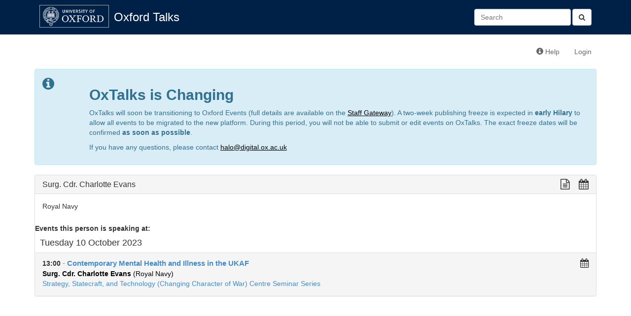

--- FILE ---
content_type: text/html; charset=utf-8
request_url: https://talks.ox.ac.uk/talks/persons/id/48b078a3-07c7-4859-8e8e-7c399d4f1baf
body_size: 2694
content:

<!DOCTYPE html>
<html lang="en">
    <head>
        <meta charset="utf-8">
        <meta http-equiv="X-UA-Compatible" content="IE=edge">
        <meta name="viewport" content="width=device-width, initial-scale=1">
        <title>Surg. Cdr. Charlotte Evans - Oxford Talks</title>

        <!-- Bootstrap -->
        <link href="/static/bootstrap/css/bootstrap.min.css" rel="stylesheet">

        <!-- Font Awesome -->
        <link href="/static/font-awesome/css/font-awesome.min.css" rel="stylesheet">

        <!-- Events custom stylesheet -->
        <link rel="stylesheet" href="/static/css/custom.css">

        <!-- jQuery -->
        <script src="/static/js/jquery-1.11.1.min.js"></script>

        <!-- jQuery cookie plugin-->
        <script src="/static/js/jquery.cookie.js"></script>

        <!-- underscore.js -->
        <script src="/static/js/underscore-min.js"></script>

        <!-- bootstrap.js -->
        <script src="/static/bootstrap/js/bootstrap.min.js"></script>

        <script>
          (function(i,s,o,g,r,a,m){i['GoogleAnalyticsObject']=r;i[r]=i[r]||function(){
          (i[r].q=i[r].q||[]).push(arguments)},i[r].l=1*new Date();a=s.createElement(o),
          m=s.getElementsByTagName(o)[0];a.async=1;a.src=g;m.parentNode.insertBefore(a,m)
          })(window,document,'script','//www.google-analytics.com/analytics.js','ga');

          ga('create', 'UA-37957799-1', 'auto');
          ga('send', 'pageview');

        </script>
        
        <!-- HTML5 Shim and Respond.js IE8 support of HTML5 elements and media queries -->
        <!-- WARNING: Respond.js doesn't work if you view the page via file:// -->
        <!--[if lt IE 9]>
        <script src="https://oss.maxcdn.com/libs/html5shiv/3.7.0/html5shiv.js"></script>
        <script src="https://oss.maxcdn.com/libs/respond.js/1.4.2/respond.min.js"></script>
        <![endif]-->
        
        
    </head>
    <body>
        <div id="header">
            <div class="container">
                <!-- Static navbar -->
                <div class="navbar navbar-default" role="navigation">
                    <div class="container-fluid">
                        
                        
                        
                        
                        <div class="navbar-header">
                            <a id="navbar-oxford-brandmark" href="http://www.ox.ac.uk"><img src="/static/images/ox_brand6_rev_rect.gif"></a>
                            <a class="navbar-brand" href="/">Oxford Talks</a>
                            <button type="button" class="navbar-toggle collapsed" data-toggle="collapse" data-target="#main-navbar-collapse" aria-expanded="false">
                                <span class="sr-only">Toggle navigation</span>
                                <span class="icon-bar"></span>
                                <span class="icon-bar"></span>
                                <span class="icon-bar"></span>
                            </button>
                        </div>
                        <div class="collapse navbar-collapse" id="main-navbar-collapse">
                            <ul class="nav navbar-nav">
                                
                                                          
                            </ul>
                            <form class="navbar-form navbar-right search-form" role="search" method="get" action="/search/">
                              <button type="submit" class="btn btn-default"><i class="fa fa-search" aria-hidden="true"></i></button>
                              <div class="form-group">
                                 <input id="id_q" name="q" type="text" class="form-control" placeholder="Search" value=""/>
                              </div>​

                            </form>
                        </div>
                    </div>
                </div>
            </div>
        </div>
        <div class="container">
            <div class="navbar navbar-secondary" role="navigation">
                <div class="container-fluid">
                    <ul class="nav navbar-nav navbar-right">
                        <li><a href="http://talksox.readthedocs.org/en/latest" target="_blank"><span class="glyphicon glyphicon-info-sign"></span> Help</a></li> 
                        
                        <li><a href="/login/">Login</a></li>
                        
                    </ul>
                </div><!--/.container-fluid -->
            </div>
	    <!-- OxTalks Platform Change Announcement -->
<div class="alert alert-info oxtalks-announcement" role="alert">
    <div class="row">
        <div class="col-md-1">
            <i class="fa fa-info-circle fa-2x" role="img" aria-label="Information"></i>
        </div>
        <div class="col-md-11">
            <h2><strong>OxTalks is Changing</strong></h2>
            <p>
                OxTalks will soon be transitioning to Oxford Events (full details are available on the <a href="https://staff.web.ox.ac.uk/oxford-events" target="_blank" style="color:#000;text-decoration:underline;">Staff Gateway</a>). A two-week publishing freeze is expected in <strong>early Hilary</strong> to allow all events to be migrated to the new platform. During this period, you will not be able to submit or edit events on OxTalks. The exact freeze dates will be confirmed <strong>as soon as possible</strong>.
            </p>
            <p>
                If you have any questions, please contact <a href="mailto:halo@digital.ox.ac.uk" style="color:#000;text-decoration:underline;">halo@digital.ox.ac.uk</a>
            </p>
        </div>
    </div>
</div>

            
            

<div class="panel panel-default">
    <!-- Default panel contents -->
    <div class="panel-heading">
        <h3 class="panel-title">
            Surg. Cdr. Charlotte Evans
            <div class="formatting-links pull-right">
                 <!-- plain text link -->
<a class="formatting-link plain-text-link"
href="/talks/persons/id/48b078a3-07c7-4859-8e8e-7c399d4f1baf?format=txt" title="View a plain text version of this page">
    <span class="fa fa-lg fa-file-text-o" aria-hidden="true"></span>
</a>
                 <!-- ical/ics link -->
<a class="formatting-link ics-link" href="/api/person/48b078a3-07c7-4859-8e8e-7c399d4f1baf.ics" title="Import this person's events into your calendar">
    <span class="fa fa-lg fa-calendar" aria-hidden="true"></span>
    <span class="formatting-link-text"></span>
</a>

            </div>
        </h3>
    </div>
    <div class="panel-body">
        
        
        <p>Royal Navy</p>
        
        
    </div>

    
      <strong>Events this person is speaking at:</strong><br>
      
  <h4 class="group-date">Tuesday 10 October 2023
        
  </h4>
  <ul class="list-group">
    
      <li class="list-group-item 
 ">
        
<!-- Display a single event teaser -->
<div class="event-teaser-wrapper">
  <div class="event-teaser-text-wrapper">

        <div class="pull-right">
          
        </div>

        <strong>
            
                13:00
            
        </strong>

        <a href="/talks/id/a396b3e1-67c4-4518-a958-2e3a79d6199f/" class="list-group-item-heading teaser-talk-title">
           - <b>Contemporary Mental Health and Illness in the UKAF</b>
        </a>
        
        
        <br>
        
            
                
                <a href="/talks/persons/id/48b078a3-07c7-4859-8e8e-7c399d4f1baf" class="teaser-speaker"><b>Surg. Cdr. Charlotte Evans</b> (Royal Navy)</a>
                
            
        
        
        
            
            <br><a href="/talks/series/id/7d26bb87-1ecc-4c4c-a1ef-3c48b42e42b3">Strategy, Statecraft, and Technology (Changing Character of War) Centre Seminar Series</a>
            
          
        
    </div>
    <div class="formatting-links-wrapper">
        <!-- ical/ics link -->
<a class="formatting-link ics-link" href="/api/talks/a396b3e1-67c4-4518-a958-2e3a79d6199f.ics" title="Import this talk into your calendar">
    <span class="fa fa-lg fa-calendar" aria-hidden="true"></span>
</a>

    </div>

</div>

      </li>
      
    
  </ul>


    
    
    

</div>


        </div>
    </body>
</html>
